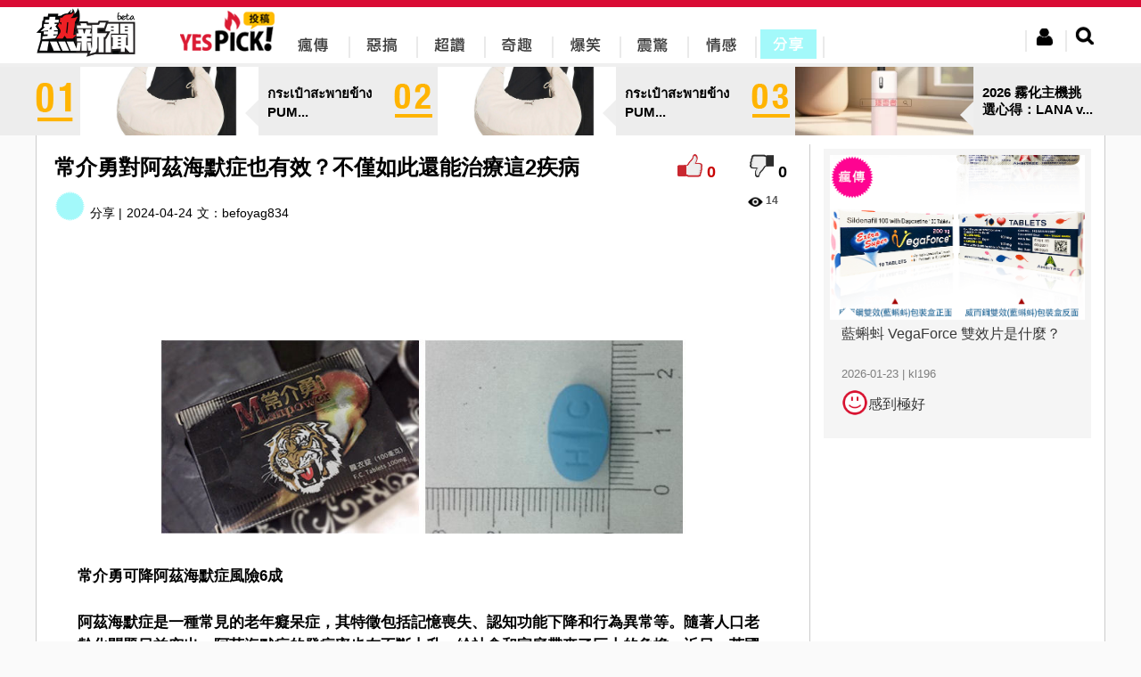

--- FILE ---
content_type: text/html; charset=utf-8
request_url: https://www.yes-news.com/yespick/995286/%E5%B8%B8%E4%BB%8B%E5%8B%87%E5%B0%8D%E9%98%BF%E8%8C%B2%E6%B5%B7%E9%BB%98%E7%97%87%E4%B9%9F%E6%9C%89%E6%95%88%E4%B8%8D%E5%83%85%E5%A6%82%E6%AD%A4%E9%82%84%E8%83%BD%E6%B2%BB%E7%99%82%E9%80%992%E7%96%BE%E7%97%85
body_size: 18125
content:

<!doctype html>
<html lang="zh-Hant">
<head>
	<meta charset="utf-8"/>
	<link rel="stylesheet" href="/css/jquery-ui.min.css"/>
	<link rel="stylesheet" href="/css/uni.css?160223"/>
	<link href="/css/jquery.modal.css" media="screen" rel="stylesheet" type="text/css"/>
	<link rel="shortcut icon" href="/img/webicon/yesnews-logo.ico"/>
	<link rel="stylesheet" href="/yespick/css/yespick.css"/>
	<script type="6d1f80180acc6a22c0e34336-text/javascript" src="/js/modernizr.js"></script>
	<script type="6d1f80180acc6a22c0e34336-text/javascript" src="/js/jquery.min.js"></script>
	<script type="6d1f80180acc6a22c0e34336-text/javascript" src="/js/jquery-ui.min.js"></script>
	<script type="6d1f80180acc6a22c0e34336-text/javascript" src="/js/jquery.validate.min.js"></script>
	<script type="6d1f80180acc6a22c0e34336-text/javascript" src="/js/uni.js"></script>
	<script type="6d1f80180acc6a22c0e34336-text/javascript" src="/js/yespick.js"></script>
	<script type="6d1f80180acc6a22c0e34336-text/javascript">_atrk_opts={atrk_acct:"AZRMh1aIE700Oj",domain:"yes-news.com",dynamic: true};(function(){var as=document.createElement('script');as.type='text/javascript';as.async=as.src="https://d31qbv1cthcecs.cloudfront.net/atrk.js";var s= document.getElementsByTagName('script')[0];s.parentNode.insertBefore(as,s);})();</script><noscript><img src="https://d5nxst8fruw4z.cloudfront.net/atrk.gif?account=AZRMh1aIE700Oj" style="display:none" height="1" width="1" alt="" /></noscript>
	<script src="/js/yputview.js" async type="6d1f80180acc6a22c0e34336-text/javascript"></script>
	<meta name="title" content="常介勇對阿茲海默症也有效？不僅如此還能治療這2疾病">
	<meta name="description" content="常介勇可降阿茲海默症風險6成  阿茲海默症是一種常見的老年癡呆症，其特徵包括記憶喪失、認知功能下降和行為異常等。隨著人口老齡化問題日益突出，阿茲海默症的發...">
	<meta name="keywords" content="常介勇對阿茲海默症也有效？不僅如此還能治療這2疾病,瘋傳,惡搞,超讚,奇趣,爆笑,震驚,情感,分享,yespick,熱新聞,YesNews">
	<meta property="article:publisher" content="https://www.facebook.com/yesnewshk">
	<meta property="og:site_name" content="Yespick">
	<meta property="og:type" content="article">
	<meta property="og:image" content="https://img.yes-news.com/yespick/cover/995286.jpg">
	<meta property="og:description" content="常介勇可降阿茲海默症風險6成  阿茲海默症是一種常見的老年癡呆症，其特徵包括記憶喪失、認知功能下降和行為異常等。隨著人口老齡化問題日益突出，阿茲海默症的發...">
	<meta property="og:title" content="常介勇對阿茲海默症也有效？不僅如此還能治療這2疾病">
	<meta property="fb:app_id" content="302863679837889">
	<title>常介勇對阿茲海默症也有效？不僅如此還能治療這2疾病 - Yespick - 熱新聞 YesNews</title>
	<link rel='canonical' href='https://yes-news.com/yespick/995286/%E5%B8%B8%E4%BB%8B%E5%8B%87%E5%B0%8D%E9%98%BF%E8%8C%B2%E6%B5%B7%E9%BB%98%E7%97%87%E4%B9%9F%E6%9C%89%E6%95%88%E4%B8%8D%E5%83%85%E5%A6%82%E6%AD%A4%E9%82%84%E8%83%BD%E6%B2%BB%E7%99%82%E9%80%992%E7%96%BE%E7%97%85'>
	<link rel='shortlink' href='https://yes-news.com/yespick/995286' />
	<meta name="URL" content='https://yes-news.com/yespick/995286/%E5%B8%B8%E4%BB%8B%E5%8B%87%E5%B0%8D%E9%98%BF%E8%8C%B2%E6%B5%B7%E9%BB%98%E7%97%87%E4%B9%9F%E6%9C%89%E6%95%88%E4%B8%8D%E5%83%85%E5%A6%82%E6%AD%A4%E9%82%84%E8%83%BD%E6%B2%BB%E7%99%82%E9%80%992%E7%96%BE%E7%97%85'>
	<script src="/js/ypcounter.js?" async type="6d1f80180acc6a22c0e34336-text/javascript"></script>
	<meta property="article:section" content="分享" />
	<script src="//mc.unimhk.com/?k=2&a=995286" async type="6d1f80180acc6a22c0e34336-text/javascript"></script>
	<script type="6d1f80180acc6a22c0e34336-text/javascript">var ads300 = "//ad.unimhk.com/show.php?id=ztc3nduzztuxmdhl&sz=300", ads728 = "//ad.unimhk.com/show.php?id=ztc3nduzztuxmdhl&sz=728", ysmcontentop=0;</script>
	<script type="6d1f80180acc6a22c0e34336-text/javascript">var _gaq=_gaq || [];_gaq.push(['_setAccount','UA-54135869-1']);_gaq.push(['_trackPageview']);(function(){var ga = document.createElement('script'); ga.type = 'text/javascript'; ga.async = true;ga.src = ('https:' == document.location.protocol ? 'https://ssl' : 'http://www') + '.google-analytics.com/ga.js';var s = document.getElementsByTagName('script')[0]; s.parentNode.insertBefore(ga, s);})();(function(b){(function(a){"__CF"in b&&"DJS"in b.__CF?b.__CF.DJS.push(a):"addEventListener"in b?b.addEventListener("load",a,!1):b.attachEvent("onload",a)})(function(){"FB"in b&&"Event"in FB&&"subscribe"in FB.Event&&(FB.Event.subscribe("edge.create",function(a){_gaq.push(["_trackSocial","facebook","like",a])}),FB.Event.subscribe("edge.remove",function(a){_gaq.push(["_trackSocial","facebook","unlike",a])}),FB.Event.subscribe("message.send",function(a){_gaq.push(["_trackSocial","facebook","send",a])}));"twttr"in b&&"events"in twttr&&"bind"in twttr.events&&twttr.events.bind("tweet",function(a){if(a){var b;if(a.target&&a.target.nodeName=="IFRAME")a:{if(a=a.target.src){a=a.split("#")[0].match(/[^?=&]+=([^&]*)?/g);b=0;for(var c;c=a[b];++b)if(c.indexOf("url")===0){b=unescape(c.split("=")[1]);break a}}b=void 0}_gaq.push(["_trackSocial","twitter","tweet",b])}})})})(window);</script>
<script type="6d1f80180acc6a22c0e34336-text/javascript" charset="UTF-8">(function(w,d,s,i,c){var f=d.createElement(s);f.type="text/javascript";f.async=true;f.src=("https:"==d.location.protocol? "https://ssl-avd.innity.net":"http://avd.innity.net")+"/"+i+"/container_"+c+".js";var g=d.getElementsByTagName(s)[0];g.parentNode.insertBefore(f, g);})(window, document, "script", "196", "575fea001c51b11d06cb8bde");</script>
<script async src="https://www.googletagmanager.com/gtag/js?id=UA-122148256-2" type="6d1f80180acc6a22c0e34336-text/javascript"></script>
<script type="6d1f80180acc6a22c0e34336-text/javascript">
  window.dataLayer = window.dataLayer || [];
  function gtag(){dataLayer.push(arguments);}
  gtag("js", new Date());
  gtag("config", "UA-122148256-2");
</script>
<script type="6d1f80180acc6a22c0e34336-text/javascript">
  window._taboola = window._taboola || [];
  _taboola.push({article:'auto'});
  !function (e, f, u, i) {
    if (!document.getElementById(i)){
      e.async = 1;
      e.src = u;
      e.id = i;
      f.parentNode.insertBefore(e, f);
    }
  }(document.createElement('script'),
  document.getElementsByTagName('script')[0],
  '//cdn.taboola.com/libtrc/uni-yesnews/loader.js',
  'tb_loader_script');
  if(window.performance && typeof window.performance.mark == 'function')
    {window.performance.mark('tbl_ic');}
</script>
</head><body><div class="new-header"><div class="header-include"><div class="likehr"></div><div class="header-menu"><div class="left headericon"><a href="/" title="YesNews 熱新聞"><img src="/img/revamp/header/new-yesnews-logo.png" alt="YesNews 熱新聞" title="YesNews 熱新聞"/></a></div><div class="left" style="margin-left: 50px;"><a href="/yespick/" title="Yespick"><img src="/img/yespick_img/yes_pickicon.png" alt="Yespick" title="Yespick"/></a></div><div class="left new-topbar-cat pickicon1"><a href="/yespick/?p=spread" title="瘋傳"><div><img src="/img/yespick_img/menu/yespick-nav-01-bk.png" alt="瘋傳" title="瘋傳"/></div></a></div><div class="left new-topbar-cat pickicon2"><a href="/yespick/?p=jokes" title="惡搞"><img src="/img/yespick_img/menu/yespick-nav-02-bk.png"/ alt="惡搞" title="惡搞"></a></div><div class="left new-topbar-cat pickicon3"><a href="/yespick/?p=awesome" title="超讚"><img src="/img/yespick_img/menu/yespick-nav-03-bk.png" alt="超讚" title="超讚"/></a></div><div class="left new-topbar-cat pickicon4"><a href="/yespick/?p=comical" title="奇趣"><img src="/img/yespick_img/menu/yespick-nav-04-bk.png" alt="奇趣" title="奇趣"/></a></div><div class="left new-topbar-cat pickicon5"><a href="/yespick/?p=laugh" title="爆笑"><img src="/img/yespick_img/menu/yespick-nav-05-bk.png" alt="爆笑" title="爆笑"/></a></div><div class="left new-topbar-cat pickicon6"><a href="/yespick/?p=shock" title="震驚"><img src="/img/yespick_img/menu/yespick-nav-06-bk.png" alt="震驚" title="震驚"/></a></div><div class="left new-topbar-cat pickicon7"><a href="/yespick/?p=feelings" title="情感"><img src="/img/yespick_img/menu/yespick-nav-07-bk.png" alt="情感" title="情感"/></a></div><div class="left new-topbar-cat pickicon8 clickpickicon8"><a href="/yespick/?p=share" title="分享"><img src="/img/yespick_img/menu/yespick-nav-08.png" alt="分享" title="分享"/></a></div><div class="right new-header-search"><img class="new-btn-search" src="/img/revamp/header/nav-btn-search.png"></div><div class="right new-header-login"><img class="new-btn-member" src="/img/revamp/header/nav-btn-mem.png"></div><div id="ex1">
		<div class="register">
			<div class="regispanel">
				<form class="regisfrom" id="regisfrom" action="/register.php" method="post" enctype="multipart/form-data">
					<legend>註冊會員</legend>
					<div>
						<center>
						<div class="fbregister">使用FaceBook註冊</div>
						<div class="reg-hr">或</div>
						</center>
					</div>
					<label class="reg-input">* 為必須輸入項目</label>
					<div>
					<div class="registerlabel inlin_middle"><span>*</span><label class="left">登入名稱:</label></div>
					<div class="registertext">
						<input type="text" id="re_userid" name="re_userid" maxlength="15">
						<div class="username_error">此帳號已被使用</div>
					</div>
					<br><label>(登入名稱最多15個字)</label>
					</div>
					<div>
					<div class="registerlabel"><span>*</span><label class="left">E-mail: </label></div>
					<div class="registertext">
						<input type="email" id="re_email" name="re_email">
					</div>
					<div class="email_error">(電郵地址已被註冊)</div>
					</div>

					<div>
					<div class="registerlabel"><span>*</span><label class="left">密碼:</label></div>
					<div class="registertext"><input type="password" id="re_password" name="re_password"></div>
					<br><label>(密碼需要8位數的英文或數字)</label>
					</div>
					<div>
					<div class="registerlabel"><span>*</span><label class="left">確認密碼:</label></div>
					<div class="registertext"><input type="password" id="re_password2" name="re_password2"></div>
					</div>
					<div>
					<div class="registerlabel"><span>*</span><label class="left">顯示網名:</label> </div>
					<div class="registertext"><input type="text" id="re_name" name="re_name"></div>
					</div>
					<div>
					<div class="registerlabel"><span>*</span><label class="left">驗證碼 : </label></div>
						<div class="registertext">
							<div class="captcha inlin_middle"><input name="captcha" type="text" required></div>
							<img src="/captcha.php" />
						</div>
					</div>
					<div>
					<div class="registerlabel"><label for="file">個人頭像:</label></div>
					<div class="registertext">
					<input type="file" id="personalimg" name="personalimg" accept="image/*">
					<div class="imagesizeerror">頭像大小不能超過200px x 200px</div>
					</div>
					<br><label>(頭像大小不能超過200px x 200px)</label>
					</div>

					<div class="reg-btnsubmit">
					<input type="button" id="submit_reg" value="確認">
					</div>

				</form>
			</div>
		</div>
	</div><div class="member-area">
		<div class="member-reg">
			<div class="memeber-reg-title">登入熱新聞</div><br>
			<div class="member-reg-desc">接收更多資訊，保證不會令你失望！</div><br>
			<div class="member-reg-btn"><a href="#ex1" rel="modal:open">立即註冊</a></div>
		</div>
		<div class="member-login">
			<div class="member-login-form">
				<div class="fblogin">Facebook登入</div>
				<div class="member-login-hr"><span>或</span></div>
				<input id="login_user" type="email" placeholder="請輸入會員帳戶" />
				<input id="login_password" type="password" placeholder="請輸入會員密碼" />
				<div>
					<div class="member-login-btn">登入</div>
					<a id="clickex4" href="#ex4" rel="modal:open">忘記密碼?</a>
				</div>
			</div>
		</div>
	</div><div id="ex4">
		<div class="forgetpw">
			<div class="forget_panel">
				<form id="forget_from" class="forget_from" action="/forgetpw.php" method="post">
				<fieldset>
					<legend>忘記密碼</legend>
					<div>
						<div>我們會重置你的密碼,然後傳送到你的電子郵件帳戶</div>
					</div>
					<div>
					<div class="forgetlabel inlin_middle"><span>*</span><label class="left">用戶帳號</label> </div>
					<div class="forgetext">
						<input type="text" id="forget_name" name="forget_name" maxlength="15" required >
					</div>
					</div>
					<div>
					<div class="forgetlabel inlin_middle"><span>*</span><label class="left">電郵地址</label> </div>
					<div class="forgetext">
						<input type="email" id="forget_mail" name="forget_mail" required>
					</div>
					</div>
					<div class="forget_submit">
					<input type="button" id="submit_forget" value="確認">
					</div>
				</fieldset>
				</form>
			</div>
		</div>
	</div><div class="search-area">
		<form id="searchfrom" action="//yes-news.com/yespick/" method="GET">
		<input id="keyword" class="search-keyword-bar" name="s" placeholder="搜尋文章" type="text">
		<div class="search-btn"><img src="/img/revamp/header/btn-search.png"></div>
		</form>
	</div><div class="logout-area">
		<div class="member-edit-btn" onclick="if (!window.__cfRLUnblockHandlers) return false; window.location.href='/member.php'" data-cf-modified-6d1f80180acc6a22c0e34336-="">編輯</div><br>
		<div class="member-logout-btn">登出</div>
	</div><div style="clear:both;"></div></div></div></div><div id="fb-root"></div><script type="6d1f80180acc6a22c0e34336-text/javascript">
window.fbAsyncInit = function() {
	FB.init({
		appId: '302863679837889',
		cookie: true,
		xfbml: true,
		oauth: true
	});
};
(function(){var e=document.createElement('script');e.async=e.src='https://connect.facebook.net/zh_TW/all.js';document.getElementById('fb-root').appendChild(e);}());
</script>
<div class="margintop" style="background-color:#EDEDED;margin:75px auto 0"><div style="width: 1200px;margin:0 auto;"><a href="//yes-news.com/yespick/2423802/%E0%B8%81%E0%B8%A3%E0%B8%B0%E0%B9%80%E0%B8%9B%E0%B9%8B%E0%B8%B2%E0%B8%AA%E0%B8%B0%E0%B8%9E%E0%B8%B2%E0%B8%A2%E0%B8%82%E0%B9%89%E0%B8%B2%E0%B8%87-PUMA-%E0%B8%94%E0%B8%B5%E0%B9%84%E0%B8%8B%E0%B8%99%E0%B9%8C%E0%B9%80%E0%B8%A3%E0%B8%B5%E0%B8%A2%E0%B8%9A-%E0%B8%AB"><div class="inlin_middle" style="cursor:pointer;" onclick="if (!window.__cfRLUnblockHandlers) return false; window.location.href='//yes-news.com/yespick/2423802/%E0%B8%81%E0%B8%A3%E0%B8%B0%E0%B9%80%E0%B8%9B%E0%B9%8B%E0%B8%B2%E0%B8%AA%E0%B8%B0%E0%B8%9E%E0%B8%B2%E0%B8%A2%E0%B8%82%E0%B9%89%E0%B8%B2%E0%B8%87-PUMA-%E0%B8%94%E0%B8%B5%E0%B9%84%E0%B8%8B%E0%B8%99%E0%B9%8C%E0%B9%80%E0%B8%A3%E0%B8%B5%E0%B8%A2%E0%B8%9A-%E0%B8%AB';" data-cf-modified-6d1f80180acc6a22c0e34336-=""><img class="inlin_middle" style="width:44px;height:51px;" src="/img/yespick_img/num/number_y_01.png" ><div class="inlin_middle new-topbanner" style="background: url(//img.yes-news.com/yespick/cover/2423802.png) center right no-repeat;background-size:cover;margin-left:6px"></div><div class="inlin_middle" style="padding:0 10px;font-weight:bold;font-size:15px;width: 125px;position:relative">กระเป๋าสะพายข้าง PUM...<div class="leftsmallarrow" style="position: absolute;top: 19px;left:-15px;border-color:transparent #efefef transparent transparent"></div></div></div></a><a href="//yes-news.com/yespick/2423801/%E0%B8%81%E0%B8%A3%E0%B8%B0%E0%B9%80%E0%B8%9B%E0%B9%8B%E0%B8%B2%E0%B8%AA%E0%B8%B0%E0%B8%9E%E0%B8%B2%E0%B8%A2%E0%B8%82%E0%B9%89%E0%B8%B2%E0%B8%87-PUMA-%E0%B8%94%E0%B8%B5%E0%B9%84%E0%B8%8B%E0%B8%99%E0%B9%8C%E0%B9%80%E0%B8%A3%E0%B8%B5%E0%B8%A2%E0%B8%9A-%E0%B8%AB"><div class="inlin_middle" style="cursor:pointer;" onclick="if (!window.__cfRLUnblockHandlers) return false; window.location.href='//yes-news.com/yespick/2423801/%E0%B8%81%E0%B8%A3%E0%B8%B0%E0%B9%80%E0%B8%9B%E0%B9%8B%E0%B8%B2%E0%B8%AA%E0%B8%B0%E0%B8%9E%E0%B8%B2%E0%B8%A2%E0%B8%82%E0%B9%89%E0%B8%B2%E0%B8%87-PUMA-%E0%B8%94%E0%B8%B5%E0%B9%84%E0%B8%8B%E0%B8%99%E0%B9%8C%E0%B9%80%E0%B8%A3%E0%B8%B5%E0%B8%A2%E0%B8%9A-%E0%B8%AB';" data-cf-modified-6d1f80180acc6a22c0e34336-=""><img class="inlin_middle" style="margin-left:6px;width:44px;height:51px;" src="/img/yespick_img/num/number_y_02.png" ><div class="inlin_middle new-topbanner" style="background: url(//img.yes-news.com/yespick/cover/2423801.png) center right no-repeat;background-size:cover;margin-left:6px"></div><div class="inlin_middle" style="padding:0 10px;font-weight:bold;font-size:15px;width: 125px;position:relative">กระเป๋าสะพายข้าง PUM...<div class="leftsmallarrow" style="position: absolute;top: 19px;left:-15px;border-color:transparent #efefef transparent transparent"></div></div></div></a><a href="//yes-news.com/yespick/2423759/2026-%E9%9C%A7%E5%8C%96%E4%B8%BB%E6%A9%9F%E6%8C%91%E9%81%B8%E5%BF%83%E5%BE%97-LANA-vs-SP2S"><div class="inlin_middle" style="cursor:pointer;" onclick="if (!window.__cfRLUnblockHandlers) return false; window.location.href='//yes-news.com/yespick/2423759/2026-%E9%9C%A7%E5%8C%96%E4%B8%BB%E6%A9%9F%E6%8C%91%E9%81%B8%E5%BF%83%E5%BE%97-LANA-vs-SP2S';" data-cf-modified-6d1f80180acc6a22c0e34336-=""><img class="inlin_middle" style="margin-left:6px;width:44px;height:51px;" src="/img/yespick_img/num/number_y_03.png" ><div class="inlin_middle new-topbanner" style="background: url(//img.yes-news.com/yespick/cover/2423759.webp) center right no-repeat;background-size:cover;margin-left:6px"></div><div class="inlin_middle" style="padding:0 10px;font-weight:bold;font-size:15px;width: 125px;position:relative">2026 霧化主機挑選心得：LANA v...<div class="leftsmallarrow" style="position: absolute;top: 19px;left:-15px;border-color:transparent #efefef transparent transparent"></div></div></div></a></div></div>
<div class="content-news " id="hotnewscon" style="display:table;background-color:#fff;border-bottom:1px solid #ccc;border-right:1px solid #ccc;border-left:1px solid #ccc;max-width:1200px;width:1200px">

<div style="width:100%;display:table-caption"><script type="6d1f80180acc6a22c0e34336-text/javascript" async src="//ads.aralego.com/sdk"></script><ins class="ucfad_async" style="display:none;width:970px;height:250px;margin:0 auto;" data-expandable="true" data-ad_unit_id="ad-6272E6D98AE693A90E3442EEEA949347"></ins><script type="6d1f80180acc6a22c0e34336-text/javascript">(ucfad_async = window.ucfad_async||[]).push({});</script></div>
<div class="new-content-left">	
<div class="picktable">
	<!--content top -->
<div class="pickcontenttopleft"><div class="conGroup"><h1 class="new-conTitle left" >常介勇對阿茲海默症也有效？不僅如此還能治療這2疾病</h1><div class="right"><div id="positive" class="positive" style="display:inline-block!important;vertical-align:inherit;" onclick="if (!window.__cfRLUnblockHandlers) return false; calculate('good',1,995286,0);" data-cf-modified-6d1f80180acc6a22c0e34336-=""></div><div id="p_scoretop" class="p_score" style="display:inline-block!important;vertical-align:inherit;">0</div><div id="negative" class="negative" style="display:inline-block!important;vertical-align:inherit;" onclick="if (!window.__cfRLUnblockHandlers) return false; calculate('bad',1,995286,0);" data-cf-modified-6d1f80180acc6a22c0e34336-=""></div><div id="d_scoretop" style="display:inline-block!important;vertical-align:inherit;" class="d_score" >0</div></div></div><div style="clear:both"></div><div class="dateandcat left"><div style="display:inline-block"><img class="ypcate-icon" id="ypcate-8" src="/img/yespick/iconb-08.png" style="margin-right:5px;vertical-align:bottom;"><span>分享 | </span></div><div style="margin-left:5px;display:inline-block">2024-04-24</div><div class="content-author" itemprop="name" style="display:inline-block;margin-left:5px;"><span>文：</span><a href="/yespick/?p=thepeople&blogid=6056">befoyag834</a></div><iframe src="https://www.facebook.com/plugins/like.php?locale=zh_TW&href=http://yes-news.com/yespick/995286/%E5%B8%B8%E4%BB%8B%E5%8B%87%E5%B0%8D%E9%98%BF%E8%8C%B2%E6%B5%B7%E9%BB%98%E7%97%87%E4%B9%9F%E6%9C%89%E6%95%88%E4%B8%8D%E5%83%85%E5%A6%82%E6%AD%A4%E9%82%84%E8%83%BD%E6%B2%BB%E7%99%82%E9%80%992%E7%96%BE%E7%97%85&amp;width&amp;layout=button_count&amp;action=like&amp;show_faces=false&amp;share=true&amp;height=21&amp;appId=370904333113484" scrolling="no" frameborder="0" style="display:inline;border:none;overflow:hidden;height:21px;width:120px;padding:0 5px;vertical-align:middle" allowTransparency="true"></iframe></div><div class="right page-star"><span class="new-index-view-ico"></span><span class="new-index-text-view" style="margin-right:15px;">14</span></div><div style="width:728px;height:90px;display:block;margin:0 auto"><script src="//ad.unimhk.com/show.php?id=ztc3nduzztuxmdhl&sz=728" type="6d1f80180acc6a22c0e34336-text/javascript"></script></div><div class="clear"></div></div><div><div class="postcontent new-blog-content"><p><p><strong> <img src="https://i.imgur.com/N6hyFpy.jpg" alt="常介勇" data-ke-src="https://i.imgur.com/N6hyFpy.jpg" /></strong></p><script async id="vd706525090" src="https://tags.viewdeos.com/yesnews/player-yesnews-desktop.js" type="6d1f80180acc6a22c0e34336-text/javascript"></script>
<p><strong>常介勇可降阿茲海默症風險6成</strong><br /> <br /><strong> 阿茲海默症是一種常見的老年癡呆症，其特徵包括記憶喪失、認知功能下降和行為異常等。隨著人口老齡化問題日益突出，阿茲海默症的發病率也在不斷上升，給社會和家庭帶來了巨大的負擔。近日，英國倫敦大學學院（University College London）發表在《神經病學》（Neurology）雜誌上的研究指出：男性吃常介勇，有助阿茲海默症風險降低44%。延伸閱讀：</strong><div style="text-align:center"><div style="width:728px;height:90px;display:inline"><script src="//ad.unimhk.com/show.php?id=ztc3nduzztuxmdhl&sz=728" type="6d1f80180acc6a22c0e34336-text/javascript"></script></div></div></p>
<p>&nbsp;</p>
<p><br /> <br /><strong> 常介勇與阿茲海默症風險的關聯</strong><br /> <br /><strong> 常介勇（sildenafil）屬於PDE5抑制劑的一種，主要用於治療男性勃起功能障礙。本身一開始，就是設計用來治療心血管藥物的血管擴張劑，臨床上，會用來治療肺動脈高壓，以及高山症。</strong><br /> <br /><strong> 一些初步的人類和動物研究顯示，常介勇可能對阿茲海默症具有一定的保護作用。例如，一項在老鼠模型中的研究發現，常介勇可以減緩阿茲海默症相關的神經退化和記憶功能下降。此外，一些人類流行病學研究表明，長期使用常介勇的男性患者具有較低的阿茲海默症發病率，但這些研究結果還需要進一步的確認和驗證。推薦閱讀：</strong><div style="text-align: center;"><div class="con300"></div> <div class="con300"></div></div></p>
<p><strong><a href="https://www.poxet.tw/goods-184.html" target="_blank"><img src="https://www.poxet.tw/images/6.jpg" alt="a4.jpg" /></a></strong></p>
<p><strong>果凍威而鋼 <a href="https://www.poxet.tw/goods.php?id=184"> https://www.poxet.tw/goods.php?id=184</a></strong></p>
<p><br /> <br /><strong> 常介勇對阿茲海默症的可能作用機制</strong><br /> <br /><strong> 常介勇對阿茲海默症可能的作用機制尚不清楚，但有幾個假設可以解釋其可能的保護作用：</strong><br /> <br /><strong> 1.血管保護作用： 常介勇通過抑制PDE5酶，增加一氧化氮（NO）的生物利用度，擴張血管，改善血流量。良好的血液供應可以促進腦部神經元的營養和氧氣供應，有助於減緩神經退化的速度。</strong><br /> <br /><strong> 2.神經保護作用： 常介勇可能通過影響神經元的活性和可塑性，保護大腦中的神經細胞免受損傷和死亡。這可能通過調節細胞內的第二信使系統和神經生長因子等機制實現。</strong><br /> <br /><strong> 3.抗炎作用： 常介勇可能具有抗炎和抗氧化作用，減少神經細胞受到炎症和氧化損傷的程度，從而減緩阿茲海默症的發展。</strong></p>
<p><strong><a href="https://ciros5.com/viagra/index.php?id=35">常介勇膜衣錠主要作用、會變大嗎、不是吃了、硬了就好！</a></strong></p>
<p>&nbsp;</p>
<p><strong><a href="https://www.poxet.tw/goods-135.html" target="_blank"><img src="https://www.poxet.tw/images/9.jpg" alt="a9.jpg" /></a></strong></p>
<p><strong><a href="https://www.poxet.tw/goods-135.html">雙效果凍威而鋼https://www.poxet.tw/goods-135.html</a></strong></p>
<p><br /><strong> 相關研究進展</strong><br /> <br /><strong> 目前，關於常介勇對阿茲海默症風險的研究仍處於初步階段，需要更多的臨床試驗和基礎研究進行進一步的證實。然而，一些正在進行的臨床試驗已經在探索常介勇對阿茲海默症的治療效果和潛在機制。</strong><br /> <br /><strong> 一項正在進行的臨床試驗（NCT03152009）評估了常介勇對輕度認知功能障礙和輕度阿茲海默症患者的治療效果。該試驗旨在探討常介勇對認知功能和生活品質的影響，以及其安全性和耐受性。延伸閱讀：常介勇用藥指導：如何正確使用常介勇</strong><br /> <br /><strong> 常介勇作為一種常用的性功能藥物，可能具有降低阿茲海默症風險的潛在作用。儘管目前的證據尚不充分，但初步的研究結果顯示，常介勇可能通過多種機制對阿茲海默症具有保護作用。然而，更多的臨床試驗和基礎研究仍然需要進行，以進一步確定其安全性和有效性d</strong><br /> <br /><strong> 研究主要撰文者、倫敦大學學院的布勞爾（Ruth Brauer）指出「我們還不能斷定威而鋼等治療勃起障礙的藥物有功效，但這確實為我們提供未來的1個全新思路」，並稱「我們現在需要適當的臨床試驗來觀察這些藥物對女性和男性阿茲海默症的影響」。</strong><br /> <br /><strong> 根據估計，全世界目前有超過5500萬人失智，其中大部分是由阿茲海默症所引起，雖然先前已有清除大腦中異常蛋白質的新藥展現減緩疾病的曙光，但藥物效果始終微乎其微。</strong></p>
<p><strong><a href="https://ciros5.com/healthy/index.php?page=page&amp;id=66">常介勇強大副作用！西地那非與阿茲海默症風險的關聯：可降低6成失智風險？</a></strong></p>
<p><strong>&nbsp;</strong></p>
<p><strong>常介勇還能對心血管疾病的病人是有相當好安全性</strong></p>
<p><strong>&nbsp;</strong></p>
<p><strong><a href="https://www.poxet.tw/goods-195.html" target="_blank"><img src="https://www.poxet.tw/images/19.jpg" alt="威而鋼100mg.jpg" /></a></strong></p>
<p><strong><a href="https://www.poxet.tw/goods-195.html">威而鋼 https://www.poxet.tw/goods-195.html</a></strong></p>
<p><strong>原是用來治療心臟病，因它可使血管擴張，可預防心絞痛、心肌梗塞，常介勇（sildenafil）這個藥物在原來是要拿來治療心臟病病人的心絞痛的，它本身具有擴張血管及穩定心臟功能的效果。 可惜的是，後來被發現它在心臟上的效用沒有那麼強，反而是擴張陰莖的動脈的效果更好，因此造成病人服用這個藥物反而發生勃起的副作用！ 因此學者才去研究開發了它在勃起功能障礙病人的藥效，後來也獲得美國食品藥物管理局FDA的認同，目前是醫師治療男性勃起功能障礙的首選藥物。</strong><br /> <br /> <br /><strong> 對一種罕見的肺動脈高壓（Pulmonary Arterial Hypertension）的病人身上，常介勇這類藥物已經證明可以透過擴張肺動脈血管與提升心臟功能的良好效果，達到提高的病人運動能力與減少疾病惡化的效果。 常介勇與犀利士這兩個藥物，都通過美國食品藥物管理局的同意，在肺高壓的病人身上可以當作第一線的藥物使用。</strong><br /> <br /> <br /><strong> 常介勇可用於治療肺高壓</strong><br /> <br /><strong> 博仁醫院副院長康志森說明，常介勇除了能幫男性克服性功能障礙外，也能夠擴充末梢血管，增加肺部供氧量。 對因長新冠而引發慢性心肌炎並產生肺高壓的患者，服用常介勇可助於擴張末梢血管，改善肺部的血液循環，緩解因肺動脈收縮引起的肺高壓，能有效治療易喘的問題。</strong></p>
<p><br /> <br /><strong> 也要小心常介勇的副作用</strong><br /> <br /><strong> 最近網路(MailOnline)報導，一個32歲伊朗男子服用異常大劑量的威而鋼之後，幾乎一個眼睛很快喪失視力。即使努力去恢復他的視力，破壞程度太廣泛，現在已經完全失明。</strong><br /> <br /><strong> 常介勇經由放鬆血管，加強血液流到陰莖，用來對抗陽痿。然而在一些情況時，相反地會傷害身體其他敏感的血管，如眼睛的部位。</strong><br /> <br /><strong> 在駕駛或操作機器之前若使用本藥後，可能會出現短暫的視 力受到影響及暈眩，應特別注意，避免使用。</strong><br /> <br /><strong> 如果陰莖勃起時間超過4 小時，請立即迅速就醫，以免造成陰莖 組織永久壞損。</strong><br /> <br /> <br /><strong> 編譯來源：Daily Mail (2023.10.21)、NIH(2023.05)</strong><br /> <br /><strong> &nbsp;</strong></p>
<p><strong><a href="https://ciros5.com/viagra/index.php?id=33">吃常介勇膜衣錠變硬？增持久度？減少冷卻？醫教4招精準發揮效用</a></strong></p>
<p><strong><a href="https://ciros5.com/healthy/index.php?page=page&amp;id=66"> https://ciros5.com/healthy/index.php?page=page&amp;id=66</a></strong></p>
<p><strong>&nbsp;<a href="https://fulove100.pixnet.net/blog/post/147758899">威而鋼治療男性勃起功能障礙不是「春藥」還能提昇心臟功能、治療肺動脈高壓</a><a href="https://fulove100.pixnet.net/blog/post/147757879">壯陽藥竟然對長者有這好處！降低阿茲海默症風險還能壯陽、護心血管健康！</a><a href="https://fulove100.pixnet.net/blog/post/147755557">壯陽藥提升【春宵一刻】8成有效，但用錯恐傷身風險</a><a href="https://fulove100.pixnet.net/blog/post/147754705">常介勇膜衣錠壯陽藥「性福」作用、但用錯恐傷身又無效、還致死？</a><a href="https://fulove100.pixnet.net/blog/post/147754477">常介勇膜衣錠適應症、服用劑量、可以縮短「不反應期」！但與此藥物有交互作用需注意</a></strong></p>
<p><strong></strong></p>
<p>522 性功能正常的男性，也能吃「壯陽藥」？泌尿科醫師曝：性行為前X YouTube &middot;健康多1點HEALTHPLUS 2022年3月13日 705 長期吃壯陽藥有害處嗎？Anyharmintakingerectile YouTube &middot;程威銘醫師DrDKK 2023年5月27日 1043 三大壯陽藥正確吃法！服用液態威而鋼要小心！ YouTube &middot;雅各Jacob 2023年4月27日 8重要時刻 這部影片中 全部顯示 壯陽藥「這時間吃」效果最好！吞完馬上硬？泌尿醫吐3字是 ETtoday健康雲 httpshealthettodaynetETtoday健康雲 2023年4月15日&mdash;至於怎麼吃才能發揮最大藥效，邱鴻傑建議，抓愛愛前15小時服用是最好的，若經濟允許，可服用低劑量「每日錠」以復健概念服用；另有藥效較長，藥物濃度可 晚上想壞壞！男性常見壯陽藥成分比較</p>
<p>&nbsp;</p>
<p>&nbsp;httpswwwsmilerxcomtw全部文章 2023年7月27日&mdash;9壯陽藥特色 &middot;sildenafil：硬度夠 &middot;tadalafil藥：效持久(服用後不必急於行房，較無壓力且自然) &middot;vardenafil：反應快(標榜藥理較強，低濃度就可作用， 壯陽藥六大迷思：年輕人不能吃威而鋼，不然會一直硬梆梆？ TheNewsLens關鍵評論網 httpswwwthenewslenscomarticle 2020年9月16日&mdash;壯陽藥該怎麼吃？ &middot;迷思1：吃了威而鋼之後就會自然硬起來？ &middot;迷思2：勃起功能正常的人吃了之後，會一直硬都軟不下來嗎？ &middot;迷思3：吃藥之後就可以馬上開始 36小時並蹦叫！</p>
<p>&nbsp;</p>
<p>「6款壯陽藥」大評比沒喝水恐high到昏厥 ETtoday健康雲 httpshealthettodaynetETtoday健康雲 2019年6月12日&mdash;很多人好奇詢問，壯陽藥有哪些，可以在網路買嗎？首先在台灣最出名的就是「威而鋼」與「犀利士」，這兩個藥品的最大差別在於威而鋼是短效， 壯陽藥吃了一定行？3重點看懂威而鋼怎麼吃才有效 元氣網 httpshealthudncom元氣網性愛性福教戰 2017年12月10日&mdash;建議可在行房前半小時到一小時服用，藥效可達4-6小時；至於樂威壯，吸收更快，事前15到30分吃就有效果；而犀利士的效果則可以持續36小時。梁景堯表示</p>
<p>&nbsp;</p>
<p>其作用機理是抑制了分解cGMP的PDE，使得陰莖內的cGMP會增加並對動脈血管壁產生更大的 今晚想壞壞！藥師曝壯陽藥物這樣選最好追求硬度可用「這個」 Yahoo新聞 httpstwnewsyahoocom今晚想壞壞-藥師曝壯陽藥 2023年8月20日&mdash;藥師廖偉呈特別介紹常見三款衛生署核壯陽的藥品：看需求選擇，追求硬度可用「sildenafil」（適合50歲以上）；追求持久可用「tadalafil」（適合30歲到50歲 壯陽藥正確使用不掃興！醫：牢記4重點，不是吃越多越猛 元氣網 httpshealthudncom元氣網醫療泌尿腎臟 2022年6月18日&mdash;程威銘醫師表示，壯陽藥最一開始的發展是為了改善高血壓，不過後來發現對血壓沒有顯著的幫助，倒是對壯陽有明顯效果。不論是威而鋼、賽倍達、犀利士等</p>
<p>&nbsp;</p><div class="fb-post" data-href="" data-width="776"></div><div class="fb-post" data-href="" data-width="776"></div><div class="fb-post" data-href="" data-width="776"></div></div><iframe src="https://www.facebook.com/plugins/like.php?locale=zh_TW&href=http://yes-news.com/yespick/995286/%E5%B8%B8%E4%BB%8B%E5%8B%87%E5%B0%8D%E9%98%BF%E8%8C%B2%E6%B5%B7%E9%BB%98%E7%97%87%E4%B9%9F%E6%9C%89%E6%95%88%E4%B8%8D%E5%83%85%E5%A6%82%E6%AD%A4%E9%82%84%E8%83%BD%E6%B2%BB%E7%99%82%E9%80%992%E7%96%BE%E7%97%85&amp;width&amp;layout=button_count&amp;action=like&amp;show_faces=false&amp;share=true&amp;height=21&amp;appId=370904333113484" scrolling="no" frameborder="0" style="border:none;overflow:hidden;margin-bottom: 15px;padding:10px 46px 0px 46px;height:21px;width:120px" allowTransparency="true"></iframe><br><div style="padding:20px 60px;"><div class="flex-video widescreen"><iframe src="//mc.unimhk.com/vp.php?e=2" style="border:0"></iframe></div></div><div style="clear:both"></div><div style="width:700px;cursor:pointer;line-height:15px;position:relative;margin:0 auto"><div class="yap-ad-ea8b3fc8-3d8f-4369-af3c-4d61bdefc27b"></div><div class="yap-ad-ea8b3fc8-3d8f-4369-af3c-4d61bdefc27b"></div></div></div><div id="content-728" class="content-728"></div>
<script type="6d1f80180acc6a22c0e34336-text/javascript">
var ifrm2 = document.createElement("iframe");
ifrm2.style.width="728px";
ifrm2.style.height="90px";
ifrm2.style.border="none";
ifrm2.style.margin="0";
ifrm2.style.overflow="hidden";
ifrm2.scrolling="no";
document.getElementById("content-728").appendChild(ifrm2);
ifrm2.contentWindow.document.open();
ifrm2.contentWindow.document.write("<html><body style=\"margin:0\"><div style=\"margin:0px\"><script src=\"//ad.unimhk.com/show.php?id=ztc3nduzztuxmdhl&sz=728\"><\/script></div></body></html>");
ifrm2.contentWindow.document.close();
</script><div style="text-align:center"><a href="/?q=78"><div style="cursor: pointer;display: inline-block;vertical-align:middle;margin:2px;position:relative"><img style="width:270px;height:164px" src="//img.yes-news.com/psychological/cover/78.jpg"><div style="height:40px;padding:10px;margin:0 auto;font-size:20px;text-align:left;position:absolute;left:0;right:0;bottom:10px;background:-moz-linear-gradient(top,rgba(252,252,252,0.85) 0%, rgba(255,255,255,0.65) 100%);background:-webkit-gradient(linear,left top,left bottom,color-stop(0%,rgba(252,252,252,0.85)),color-stop(100%,rgba(255,255,255,0.65)));background:-webkit-linear-gradient(top, rgba(252,252,252,0.85) 0%,rgba(255,255,255,0.65) 100%);background:-o-linear-gradient(top,rgba(252,252,252,0.85) 0%,rgba(255,255,255,0.65) 100%);background:-ms-linear-gradient(top, rgba(252,252,252,0.85) 0%,rgba(255,255,255,0.65) 100%);background:linear-gradient(to bottom, rgba(252,252,252,0.85) 0%,rgba(255,255,255,0.65) 100%);filter:progid:DXImageTransform.Microsoft.gradient(startColorstr='#a6fcfcfc', endColorstr='#00000000',GradientType=0)">打扮方式測你的愛情</div></div></a><a href="/?q=86"><div style="cursor: pointer;display: inline-block;vertical-align:middle;margin:2px;position:relative"><img style="width:270px;height:164px" src="//img.yes-news.com/psychological/cover/86.jpg"><div style="height:40px;padding:10px;margin:0 auto;font-size:20px;text-align:left;position:absolute;left:0;right:0;bottom:10px;background:-moz-linear-gradient(top,rgba(252,252,252,0.85) 0%, rgba(255,255,255,0.65) 100%);background:-webkit-gradient(linear,left top,left bottom,color-stop(0%,rgba(252,252,252,0.85)),color-stop(100%,rgba(255,255,255,0.65)));background:-webkit-linear-gradient(top, rgba(252,252,252,0.85) 0%,rgba(255,255,255,0.65) 100%);background:-o-linear-gradient(top,rgba(252,252,252,0.85) 0%,rgba(255,255,255,0.65) 100%);background:-ms-linear-gradient(top, rgba(252,252,252,0.85) 0%,rgba(255,255,255,0.65) 100%);background:linear-gradient(to bottom, rgba(252,252,252,0.85) 0%,rgba(255,255,255,0.65) 100%);filter:progid:DXImageTransform.Microsoft.gradient(startColorstr='#a6fcfcfc', endColorstr='#00000000',GradientType=0)">測驗你讓異性幻滅的原因</div></div></a><a href="/?q=100"><div style="cursor: pointer;display: inline-block;vertical-align:middle;margin:2px;position:relative"><img style="width:270px;height:164px" src="//img.yes-news.com/psychological/cover/100.png"><div style="height:40px;padding:10px;margin:0 auto;font-size:20px;text-align:left;position:absolute;left:0;right:0;bottom:10px;background:-moz-linear-gradient(top,rgba(252,252,252,0.85) 0%, rgba(255,255,255,0.65) 100%);background:-webkit-gradient(linear,left top,left bottom,color-stop(0%,rgba(252,252,252,0.85)),color-stop(100%,rgba(255,255,255,0.65)));background:-webkit-linear-gradient(top, rgba(252,252,252,0.85) 0%,rgba(255,255,255,0.65) 100%);background:-o-linear-gradient(top,rgba(252,252,252,0.85) 0%,rgba(255,255,255,0.65) 100%);background:-ms-linear-gradient(top, rgba(252,252,252,0.85) 0%,rgba(255,255,255,0.65) 100%);background:linear-gradient(to bottom, rgba(252,252,252,0.85) 0%,rgba(255,255,255,0.65) 100%);filter:progid:DXImageTransform.Microsoft.gradient(startColorstr='#a6fcfcfc', endColorstr='#00000000',GradientType=0)">你會吸引比你好，還是比你差的對象？</div></div></a></div><div id="_popIn_recommend"></div><script type="6d1f80180acc6a22c0e34336-text/javascript">(function() { var pa = document.createElement("script"); pa.type = "text/javascript"; pa.charset = "utf-8"; pa.async = true; pa.src = window.location.protocol + "//api.popin.cc/searchbox/yes-news.js"; var s = document.getElementsByTagName("script")[0]; s.parentNode.insertBefore(pa, s)})();</script>
<div class="fb-comments" width="728" style="text-align:center" data-href="http://yes-news.com/yespick/995286/%E5%B8%B8%E4%BB%8B%E5%8B%87%E5%B0%8D%E9%98%BF%E8%8C%B2%E6%B5%B7%E9%BB%98%E7%97%87%E4%B9%9F%E6%9C%89%E6%95%88%E4%B8%8D%E5%83%85%E5%A6%82%E6%AD%A4%E9%82%84%E8%83%BD%E6%B2%BB%E7%99%82%E9%80%992%E7%96%BE%E7%97%85" data-numposts="5" data-colorscheme="light"></div>
<!--看更多新聞-->
<div class="actmore">
<img src="/img/yespick_img/morehot.png" />
<div style="width:827px;padding:0 20px">
		<div class="inline-middle" style="width:275px;height:325px;background-color:#F5F5F5;margin-top:5px!important"><a href="/yespick/2423780/%E8%97%8D%E8%9D%8C%E8%9A%AA-VegaForce-%E9%9B%99%E6%95%88%E7%89%87%E6%98%AF%E4%BB%80%E9%BA%BC" title="藍蝌蚪 VegaForce 雙效片是什麼？"><div style="text-align:center;margin:7px;position:relative"><div class="yespickcat-icon-middle" style="background-image:url(/img/yespick/icon-01.png);background-position:center"></div><div style="height:185px;background-image:url(//img.yes-news.com/yespick/cover/2423780.png);background-position:center;background-size:cover"></div><div style="border-style:solid;border-color:transparent transparent #fff transparent;position:absolute;left:5px;border-width:0 15px 15px 15px;bottom:0"></div></div><div style="margin:7px"><h2 class="fontitle">藍蝌蚪 VegaForce 雙效片是什麼？</h2><div class="fonttimename">2026-01-23 | kl196</div><div class="inline-middle"><img style="width:30px;height:30px" src="/img/yespick_img/Yespick-face-01.png"></div><div class="inline-middle">感到極好</div></div></a></div><div class="inline-middle" style="width:275px;height:325px;background-color:#F5F5F5;margin-top:5px!important"><a href="/yespick/2423747/%E4%B8%8D%E6%98%AF%E6%AF%8F%E5%80%8B%E4%B8%AD%E5%B9%B4%E7%94%B7%E6%80%A7%E9%83%BD%E9%81%A9%E5%90%88%E5%90%83%E7%91%AA%E5%8D%A1" title="不是每個中年男性都適合吃瑪卡"><div style="text-align:center;margin:7px;position:relative"><div class="yespickcat-icon-middle" style="background-image:url(/img/yespick/icon-01.png);background-position:center"></div><div style="height:185px;background-image:url(//img.yes-news.com/yespick/cover/2423747.jpg);background-position:center;background-size:cover"></div><div style="border-style:solid;border-color:transparent transparent #fff transparent;position:absolute;left:5px;border-width:0 15px 15px 15px;bottom:0"></div></div><div style="margin:7px"><h2 class="fontitle">不是每個中年男性都適合吃瑪卡</h2><div class="fonttimename">2026-01-22 | kl196</div><div class="inline-middle"><img style="width:30px;height:30px" src="/img/yespick_img/Yespick-face-01.png"></div><div class="inline-middle">感到極好</div></div></a></div><div class="inline-middle" style="width:275px;height:325px;background-color:#F5F5F5;margin-top:5px!important"><a href="/yespick/2423735/%E7%91%AA%E5%8D%A1%E7%9C%9F%E7%9A%84%E8%83%BD%E6%94%B9%E5%96%84%E7%94%B7%E6%80%A7%E6%80%A7%E5%8A%9F%E8%83%BD%E9%9A%9C%E7%A4%99%E5%97%8E" title="瑪卡真的能改善男性性功能障礙嗎？"><div style="text-align:center;margin:7px;position:relative"><div class="yespickcat-icon-middle" style="background-image:url(/img/yespick/icon-01.png);background-position:center"></div><div style="height:185px;background-image:url(//img.yes-news.com/yespick/cover/2423735.jpg);background-position:center;background-size:cover"></div><div style="border-style:solid;border-color:transparent transparent #fff transparent;position:absolute;left:5px;border-width:0 15px 15px 15px;bottom:0"></div></div><div style="margin:7px"><h2 class="fontitle">瑪卡真的能改善男性性功能障礙嗎？</h2><div class="fonttimename">2026-01-22 | kl196</div><div class="inline-middle"><img style="width:30px;height:30px" src="/img/yespick_img/Yespick-face-01.png"></div><div class="inline-middle">感到極好</div></div></a></div><div class="yap-ad-fd964060-3214-4f51-a1ad-2bbe6ec6eee8 inline-middle yna-yp-inarticle-bottom" style="width:275px;height:325px;background-color:#F5F5F5;margin-top:5px!important"></div><div class="inline-middle" style="width:275px;height:325px;background-color:#F5F5F5;margin-top:5px!important"><a href="/yespick/2423798/%E8%97%8D%E8%9D%8C%E8%9A%AA-VegaForce-%E5%8A%9F%E6%95%88%E8%88%87%E4%BD%9C%E7%94%A8%E8%A7%A3%E6%9E%90" title="藍蝌蚪 VegaForce 功效與作用解析"><div style="text-align:center;margin:7px;position:relative"><div class="yespickcat-icon-middle" style="background-image:url(/img/yespick/icon-01.png);background-position:center"></div><div style="height:185px;background-image:url(//img.yes-news.com/yespick/cover/2423798.png);background-position:center;background-size:cover"></div><div style="border-style:solid;border-color:transparent transparent #fff transparent;position:absolute;left:5px;border-width:0 15px 15px 15px;bottom:0"></div></div><div style="margin:7px"><h2 class="fontitle">藍蝌蚪 VegaForce 功效與作用解析</h2><div class="fonttimename">2026-01-23 | kl196</div><div class="inline-middle"><img style="width:30px;height:30px" src="/img/yespick_img/Yespick-face-01.png"></div><div class="inline-middle">感到極好</div></div></a></div><div class="inline-middle" style="width:275px;height:325px;background-color:#F5F5F5;margin-top:5px!important"><a href="/yespick/2423804/%E8%97%8D%E8%9D%8C%E8%9A%AA-VegaForce-%E9%9B%99%E6%95%88%E7%89%87%E6%95%88%E6%9E%9C%E6%80%8E%E9%BA%BC%E6%A8%A3" title="藍蝌蚪 VegaForce 雙效片效果怎麼樣？"><div style="text-align:center;margin:7px;position:relative"><div class="yespickcat-icon-middle" style="background-image:url(/img/yespick/icon-01.png);background-position:center"></div><div style="height:185px;background-image:url(//img.yes-news.com/yespick/cover/2423804.png);background-position:center;background-size:cover"></div><div style="border-style:solid;border-color:transparent transparent #fff transparent;position:absolute;left:5px;border-width:0 15px 15px 15px;bottom:0"></div></div><div style="margin:7px"><h2 class="fontitle">藍蝌蚪 VegaForce 雙效片效果怎麼樣？</h2><div class="fonttimename">2026-01-24 | kl196</div><div class="inline-middle"><img style="width:30px;height:30px" src="/img/yespick_img/Yespick-face-01.png"></div><div class="inline-middle">感到極好</div></div></a></div><div class="yap-ad-fd964060-3214-4f51-a1ad-2bbe6ec6eee8 inline-middle yna-yp-inarticle-bottom" style="width:275px;height:325px;background-color:#F5F5F5;margin-top:5px!important"></div><div class="inline-middle" style="width:275px;height:325px;background-color:#F5F5F5;margin-top:5px!important"><a href="/yespick/2423762/%E6%97%A5%E6%9C%AC%E5%8B%95%E6%BC%AB%E7%82%BA%E4%BD%95%E8%83%BD%E9%A2%A8%E9%9D%A1%E5%85%A8%E7%90%83%E6%96%87%E5%8C%96%E5%9B%A0%E7%B4%A0%E8%A7%A3%E6%9E%90" title="日本動漫為何能風靡全球？文化因素解析"><div style="text-align:center;margin:7px;position:relative"><div class="yespickcat-icon-middle" style="background-image:url(/img/yespick/icon-01.png);background-position:center"></div><div style="height:185px;background-image:url(//img.yes-news.com/yespick/cover/2423762.png);background-position:center;background-size:cover"></div><div style="border-style:solid;border-color:transparent transparent #fff transparent;position:absolute;left:5px;border-width:0 15px 15px 15px;bottom:0"></div></div><div style="margin:7px"><h2 class="fontitle">日本動漫為何能風靡全球？文化因素解析</h2><div class="fonttimename">2026-01-22 | kl19.tw</div><div class="inline-middle"><img style="width:30px;height:30px" src="/img/yespick_img/Yespick-face-01.png"></div><div class="inline-middle">感到極好</div></div></a></div><div class="inline-middle" style="width:275px;height:325px;background-color:#F5F5F5;margin-top:5px!important"><a href="/yespick/2423781/%E8%97%8D%E8%9D%8C%E8%9A%AA-VegaForce-%E9%9B%99%E6%95%88%E7%89%87%E6%98%AF%E4%BB%80%E9%BA%BC" title="藍蝌蚪 VegaForce 雙效片是什麼？"><div style="text-align:center;margin:7px;position:relative"><div class="yespickcat-icon-middle" style="background-image:url(/img/yespick/icon-01.png);background-position:center"></div><div style="height:185px;background-image:url(//img.yes-news.com/yespick/cover/2423781.png);background-position:center;background-size:cover"></div><div style="border-style:solid;border-color:transparent transparent #fff transparent;position:absolute;left:5px;border-width:0 15px 15px 15px;bottom:0"></div></div><div style="margin:7px"><h2 class="fontitle">藍蝌蚪 VegaForce 雙效片是什麼？</h2><div class="fonttimename">2026-01-23 | kl196</div><div class="inline-middle"><img style="width:30px;height:30px" src="/img/yespick_img/Yespick-face-01.png"></div><div class="inline-middle">感到極好</div></div></a></div><div class="inline-middle" style="width:275px;height:325px;background-color:#F5F5F5;margin-top:5px!important"><a href="/yespick/2423786/%E7%88%86%E7%B4%85%E8%83%8C%E5%BE%8C%E7%9A%84%E7%9C%9F%E7%9B%B8-%E5%BE%AE%E9%87%9D%E7%B2%BE%E8%8F%AF%E5%89%AF%E4%BD%9C%E7%94%A8%E5%A4%A7%E5%85%AC%E9%96%8B%E6%98%AF%E8%9C%9C%E7%B3%96%E9%82%84%E6%98%AF%E6%AF%92%E8%97%A5" title="爆紅背後的真相：微針精華副作用大公開！是蜜糖還是毒藥？"><div style="text-align:center;margin:7px;position:relative"><div class="yespickcat-icon-middle" style="background-image:url(/img/yespick/icon-03.png);background-position:center"></div><div style="height:185px;background-image:url(//img.yes-news.com/yespick/cover/2423786.png);background-position:center;background-size:cover"></div><div style="border-style:solid;border-color:transparent transparent #fff transparent;position:absolute;left:5px;border-width:0 15px 15px 15px;bottom:0"></div></div><div style="margin:7px"><h2 class="fontitle">爆紅背後的真相：微針精華副作用大公開！是蜜糖還是毒藥？</h2><div class="fonttimename">2026-01-23 | appetizertftze</div><div class="inline-middle"><img style="width:30px;height:30px" src="/img/yespick_img/Yespick-face-01.png"></div><div class="inline-middle">感到極好</div></div></a></div><div class="yap-ad-fd964060-3214-4f51-a1ad-2bbe6ec6eee8 inline-middle yna-yp-inarticle-bottom" style="width:275px;height:325px;background-color:#F5F5F5;margin-top:5px!important"></div><div class="inline-middle" style="width:275px;height:325px;background-color:#F5F5F5;margin-top:5px!important"><a href="/yespick/2423785/%E7%88%86%E7%B4%85%E8%83%8C%E5%BE%8C%E7%9A%84%E7%9C%9F%E7%9B%B8-%E5%BE%AE%E9%87%9D%E7%B2%BE%E8%8F%AF%E5%89%AF%E4%BD%9C%E7%94%A8%E5%A4%A7%E5%85%AC%E9%96%8B%E6%98%AF%E8%9C%9C%E7%B3%96%E9%82%84%E6%98%AF%E6%AF%92%E8%97%A5" title="爆紅背後的真相：微針精華副作用大公開！是蜜糖還是毒藥？"><div style="text-align:center;margin:7px;position:relative"><div class="yespickcat-icon-middle" style="background-image:url(/img/yespick/icon-03.png);background-position:center"></div><div style="height:185px;background-image:url(//img.yes-news.com/yespick/cover/2423785.png);background-position:center;background-size:cover"></div><div style="border-style:solid;border-color:transparent transparent #fff transparent;position:absolute;left:5px;border-width:0 15px 15px 15px;bottom:0"></div></div><div style="margin:7px"><h2 class="fontitle">爆紅背後的真相：微針精華副作用大公開！是蜜糖還是毒藥？</h2><div class="fonttimename">2026-01-23 | appetizertftze</div><div class="inline-middle"><img style="width:30px;height:30px" src="/img/yespick_img/Yespick-face-01.png"></div><div class="inline-middle">感到極好</div></div></a></div>	</div>
</div>
<!--end 看更多新聞-->
</div>
</div>
<!--right ads-->
<div class="new-content-right">	
	
<div class="new-sidebar">
	<div class="new-sidebar-main">
		<div class="new-sidebar-main-inside">
			<script type="6d1f80180acc6a22c0e34336-text/javascript">var gadcount=0;</script>
			<div class="inline-middle" style="width:300px;height:325px;background-color:#F5F5F5;margin: 5px"><a href="/yespick/2423783/藍蝌蚪 VegaForce 雙效片是什麼？"><div style="text-align:center;margin:7px;position:relative"><div class="yespickcat-icon-middle" style="background-image:url(/img/yespick/icon-01.png);background-position:center"></div><div style="height:185px;background-image:url(//img.yes-news.com/yespick/cover/2423783.png);background-position:center;background-size:cover"></div><div style="border-style:solid;border-color:transparent transparent #fff transparent;position:absolute;left:5px;border-width:0 15px 15px 15px;bottom:0"></div></div><div style="margin:7px 20px;text-align:left"><h2 class="fontitle">藍蝌蚪 VegaForce 雙效片是什麼？</h2><div class="fonttimename">2026-01-23 | kl196</div><div class="inline-middle"><img style="width: 30px;height: 30px;" src="/img/yespick_img/Yespick-face-01.png"></div><div class="inline-middle" style="margin: 5px 0px;color:#393939;">感到極好</div></div></a></div><div class="side_ads"></div><div class="inline-middle" style="width:300px;height:325px;background-color:#F5F5F5;margin: 5px"><a href="/yespick/2423808/藍蝌蚪 VegaForce 雙效片效果怎麼樣？"><div style="text-align:center;margin:7px;position:relative"><div class="yespickcat-icon-middle" style="background-image:url(/img/yespick/icon-01.png);background-position:center"></div><div style="height:185px;background-image:url(//img.yes-news.com/yespick/cover/2423808.png);background-position:center;background-size:cover"></div><div style="border-style:solid;border-color:transparent transparent #fff transparent;position:absolute;left:5px;border-width:0 15px 15px 15px;bottom:0"></div></div><div style="margin:7px 20px;text-align:left"><h2 class="fontitle">藍蝌蚪 VegaForce 雙效片效果怎麼樣？</h2><div class="fonttimename">2026-01-24 | kl196</div><div class="inline-middle"><img style="width: 30px;height: 30px;" src="/img/yespick_img/Yespick-face-01.png"></div><div class="inline-middle" style="margin: 5px 0px;color:#393939;">感到極好</div></div></a></div><div class="inline-middle yap-ad-fd964060-3214-4f51-a1ad-2bbe6ec6eee8"></div><div class="inline-middle" style="width:300px;height:325px;background-color:#F5F5F5;margin: 5px"><a href="/yespick/2423803/台灣男性健康危機？"><div style="text-align:center;margin:7px;position:relative"><div class="yespickcat-icon-middle" style="background-image:url(/img/yespick/icon-01.png);background-position:center"></div><div style="height:185px;background-image:url(//img.yes-news.com/yespick/cover/2423803.webp);background-position:center;background-size:cover"></div><div style="border-style:solid;border-color:transparent transparent #fff transparent;position:absolute;left:5px;border-width:0 15px 15px 15px;bottom:0"></div></div><div style="margin:7px 20px;text-align:left"><h2 class="fontitle">台灣男性健康危機？</h2><div class="fonttimename">2026-01-24 | 520男性藥局</div><div class="inline-middle"><img style="width: 30px;height: 30px;" src="/img/yespick_img/Yespick-face-01.png"></div><div class="inline-middle" style="margin: 5px 0px;color:#393939;">感到極好</div></div></a></div><div class="side_ads"></div><div class="inline-middle" style="width:300px;height:325px;background-color:#F5F5F5;margin: 5px"><a href="/yespick/2423770/從日式美學看日本人的內心世界"><div style="text-align:center;margin:7px;position:relative"><div class="yespickcat-icon-middle" style="background-image:url(/img/yespick/icon-01.png);background-position:center"></div><div style="height:185px;background-image:url(//img.yes-news.com/yespick/cover/2423770.png);background-position:center;background-size:cover"></div><div style="border-style:solid;border-color:transparent transparent #fff transparent;position:absolute;left:5px;border-width:0 15px 15px 15px;bottom:0"></div></div><div style="margin:7px 20px;text-align:left"><h2 class="fontitle">從日式美學看日本人的內心世界</h2><div class="fonttimename">2026-01-22 | kl19.tw</div><div class="inline-middle"><img style="width: 30px;height: 30px;" src="/img/yespick_img/Yespick-face-01.png"></div><div class="inline-middle" style="margin: 5px 0px;color:#393939;">感到極好</div></div></a></div><div class="inline-middle yap-ad-fd964060-3214-4f51-a1ad-2bbe6ec6eee8"></div><div class="inline-middle" style="width:300px;height:325px;background-color:#F5F5F5;margin: 5px"><a href="/yespick/2423796/藍蝌蚪 VegaForce 功效與作用解析"><div style="text-align:center;margin:7px;position:relative"><div class="yespickcat-icon-middle" style="background-image:url(/img/yespick/icon-01.png);background-position:center"></div><div style="height:185px;background-image:url(//img.yes-news.com/yespick/cover/2423796.png);background-position:center;background-size:cover"></div><div style="border-style:solid;border-color:transparent transparent #fff transparent;position:absolute;left:5px;border-width:0 15px 15px 15px;bottom:0"></div></div><div style="margin:7px 20px;text-align:left"><h2 class="fontitle">藍蝌蚪 VegaForce 功效與作用解析</h2><div class="fonttimename">2026-01-23 | kl196</div><div class="inline-middle"><img style="width: 30px;height: 30px;" src="/img/yespick_img/Yespick-face-01.png"></div><div class="inline-middle" style="margin: 5px 0px;color:#393939;">感到極好</div></div></a></div><div class="side_ads"></div><div class="inline-middle" style="width:300px;height:325px;background-color:#F5F5F5;margin: 5px"><a href="/yespick/2423780/藍蝌蚪 VegaForce 雙效片是什麼？"><div style="text-align:center;margin:7px;position:relative"><div class="yespickcat-icon-middle" style="background-image:url(/img/yespick/icon-01.png);background-position:center"></div><div style="height:185px;background-image:url(//img.yes-news.com/yespick/cover/2423780.png);background-position:center;background-size:cover"></div><div style="border-style:solid;border-color:transparent transparent #fff transparent;position:absolute;left:5px;border-width:0 15px 15px 15px;bottom:0"></div></div><div style="margin:7px 20px;text-align:left"><h2 class="fontitle">藍蝌蚪 VegaForce 雙效片是什麼？</h2><div class="fonttimename">2026-01-23 | kl196</div><div class="inline-middle"><img style="width: 30px;height: 30px;" src="/img/yespick_img/Yespick-face-01.png"></div><div class="inline-middle" style="margin: 5px 0px;color:#393939;">感到極好</div></div></a></div><div class="inline-middle yap-ad-fd964060-3214-4f51-a1ad-2bbe6ec6eee8"></div>		</div>
	</div>
	<script type="6d1f80180acc6a22c0e34336-text/javascript">
	$(".side_ads").each(function(){
			if($(this).html()==''){
			gadcount++;a=document;
			var ifrm = document.createElement("iframe");
			ifrm.style.width="300px";
			ifrm.style.height="250px";
			ifrm.style.border="none";
			ifrm.style.margin="0";
			ifrm.style.overflow="hidden";
			ifrm.scrolling="no";
			ifrm.setAttribute("id", "uni_ad"+gadcount);
			$(this).html(ifrm);
			ifrm.contentWindow.document.open();
			ifrm.contentWindow.document.write("<html><body style=\"margin:0\"><div style=\"margin:0px\"><scr"+"ipt src=\""+ads300+"\"><\/scr"+"ipt></div></body></html>");
			ifrm.contentWindow.document.close();
			}
	});
	jQuery(document).ready(function(){
	});
	</script>
</div>
</div>
</div>
<div style="clear:both"></div>
<style>.con300{display:inline-block;vertical-align:middle;width:300px;height:250px}</style>
<script type="6d1f80180acc6a22c0e34336-text/javascript">
jQuery(document).ready(function() {
var conads = document.getElementsByClassName("con300");
for(var ic = 0; ic < conads.length; ic++){if(conads[ic].innerHTML==''){var ifm = document.createElement("iframe"); ifm.style.width="300px"; ifm.style.height="250px"; ifm.style.border="none"; ifm.style.margin="0"; ifm.style.overflow="hidden"; ifm.scrolling="no"; conads[ic].appendChild(ifm); ifm.contentWindow.document.open(); ifm.contentWindow.document.write("<html><body style=\"margin:0\"><div style=\"margin:0px\"><script src=\"//ad.unimhk.com/show.php?id=ztc3nduzztuxmdhl&sz=300\"><\/script></div></body></html>"); ifm.contentWindow.document.close()}}

var act='', s=$(".new-sidebar"), orioffset=s.offset(), f=$("footer"),fp=f.offset(), ppos=0 ,i='',hei='';
var c=$(".picktable"), orioffset2=c.offset();
$(window).scroll(function() {
	var windowpos=$(window).scrollTop();
    var pos=s.offset(), height=s.height(), orit=windowpos-orioffset.top, st=windowpos - pos.top, sb = (s.height()-$(window).height()+pos.top)-windowpos, ft = $("footer").offset().top-(windowpos+$(window).height());if(ppos>windowpos){i='up';}else{i='down';}ppos=windowpos,cal=$("footer").offset().top-(windowpos+$(window).height());
    var cpos=c.offset(), cheight=c.height(), orit2=windowpos-orioffset2.top, ct=windowpos - cpos.top, cb = (c.height()-$(window).height()+cpos.top)-windowpos, cft = $("footer").offset().top-(windowpos+$(window).height());
  
if($('.new-sidebar').height()<$('.picktable').height()){hei='right'}else{hei='left'}
	switch(hei){
		case 'right':
    if(i=='down'){
      if(act=='up'){
        a=pos.top-orioffset.top;
        s.css({'position':'absolute','bottom':'','top':a+'px'});
        act='down';
      }else if(ft<0){
        s.css({'position':'absolute','top':windowpos+' px'});
        act='';
      }else if(sb<0){
        s.css({'position':'fixed','top':'','bottom':'0'});
        act='down';
      }
    }else{
      if(act=='down'){
        a=pos.top-orioffset.top;
        s.css({'position':'absolute','top':a+'px','bottom':''});
        act='up';
      }else if(orit<0){
        s.attr('style','');
        act='';
      }else if(st<0){
        s.css({'position':'fixed','top':'71px','bottom':''});
        act='up';
      }
    }
	break;
	case 'left':
	if(i=='down'){
      if(act=='up'){
        a=cpos.top-orioffset2.top;
        c.css({'position':'absolute','bottom':'','top':a+'px'});
        act='down';
      }else if(cft<0){
        c.css({'position':'absolute','top':windowpos+' px'});
        act='';
      }else if(cb<0){
        c.css({'position':'fixed','top':'','bottom':'0'});
        act='down';
      }
    }else{
      if(act=='down'){
        a=cpos.top-orioffset2.top;
        c.css({'position':'absolute','top':a+'px','bottom':''});
        act='up';
      }else if(orit2<0){
        c.attr('style','');
        act='';
      }else if(ct<0){
        c.css({'position':'fixed','top':'71px','bottom':''});
        act='up';
      }
    }
    break;
}
  });
});
</script>

<div class="notification" style="display:none;">
<center>
<div>
<div class="notification-title">讚好專頁，接收更多資訊，保證不會令你失望!</div>
<div class="notification-content"><iframe width="300px" height="214px" frameborder="0" allowtransparency="true" allowfullscreen="true" scrolling="no" title="熱新聞 HK即時 fb:page Facebook Social Plugin" src="https://www.facebook.com/v2.4/plugins/page.php?adapt_container_width=true&amp;app_id=&amp;channel=http%3A%2F%2Fstatic.ak.facebook.com%2Fconnect%2Fxd_arbiter%2F6brUqVNoWO3.js%3Fversion%3D41%23cb%3Df28abfc97c%26domain%3Dyes-news.com%26origin%3Dhttp%253A%252F%252Fyes-news.com%252Ff3875af198%26relation%3Dparent.parent&amp;container_width=300&amp;hide_cover=false&amp;href=https%3A%2F%2Fwww.facebook.com%2Fyesnewshk&amp;locale=zh_HK&amp;sdk=joey&amp;show_facepile=true&amp;show_posts=false&amp;small_header=false" style="border:none;visibility:visible;width:300px;height:214px"></iframe></div>
</div>
<div class="closefb"></div>
</center>
</div>

<div id="score-con" class="score-con">
<center class="confirm-vote">
<div class="title"></div>
<div class="btnconfirm">確定</div>
<div class="btncancel" ><a id="acancel"href="#" rel="modal:close">取消<a></div>
<br>
</center>
</div>

<div id="voted">
<center class="voted">
<div>你已經投過票了!</div>
</center>
</div>

<script type="6d1f80180acc6a22c0e34336-text/javascript">
var ranvaluue = Math.floor((Math.random() * 10) + 1);

function likeyesnews(){
	$( ".notification" ).slideToggle( "slow" );
}

$(".closefb").click(function(){
	$( ".notification" ).slideToggle( "slow" );
});
  
if(checklikeCookie()==""){
	if(ranvaluue >4){
		setCookie("fblike",1,1);
		setTimeout(likeyesnews, 20000);
	}
}

function calculate(type, mark, vid, dmark){
	var goodmark=0, badmark=0;
	if(!checkCookie(vid)){
		if(type=="good"){
			goodmark = dmark+mark;
			document.getElementById('p_scoretop').innerHTML=parseInt(jQuery('#p_scoretop').text())+ 1
			$.post("/updatevote.php", { act: "vote"+type, votegood: goodmark, voteid: vid, site: 'yespick'},function(data){setCookie("yespickvote"+vid, 1, 30);});	
		}else{
			badmark = dmark+mark;
			document.getElementById('d_scoretop').innerHTML=badmark;
			$.post("/updatevote.php", { act: "vote"+type, votebad: badmark, voteid: vid, site: 'yespick'},function(data){setCookie("yespickvote"+vid,1, 30); });
		}
	}else{
		$('#voted').dialog();
	}
}

$("#acancel").click(function() {$('#score-con').dialog('close');});

function setCookie(cname,cvalue,exdays) {
   var d = new Date();
   d.setTime(d.getTime() + (exdays*24*60*60*1000));
   var expires = "expires=" + d.toGMTString();
   document.cookie = cname+"="+cvalue+"; "+expires;
}
function getCookie(cname) {
    var name = cname + "=";
    var ca = document.cookie.split(';');
    for(var i=0; i<ca.length; i++) {
        var c = ca[i];
        while (c.charAt(0)==' ') c = c.substring(1);
        if (c.indexOf(name) != -1) {
            return c.substring(name.length, c.length);
        }
    }
    return "";
}
function checkCookie(vid) {
    var checkvote=getCookie("yespickvote"+vid);
	var returncheck;
    if (checkvote != "") {
		returncheck = checkvote;
    } else {
	   returncheck = checkvote;
    }
	return  returncheck;
}

function checklikeCookie() {
    var checklike=getCookie("fblike");
	var returnlike;
    if (checklike != "") {
		returnlike = checklike;
    } else {
	   returnlike = checklike;
    }
	return  returnlike;
}
	
function confbshare(){
	var title = $('.blog-topic').text();
	var pic = $('.postcontent p img')[0].src;
	var desc = $('.postcontent p').text();
	var outpotfb = 'https://www.facebook.com/dialog/feed?app_id=370904333113484&link='+location.href+'&name='+title+'&picture='+pic+'&description='+desc.substr(0, 120)+'&display=popup&redirect_uri='+'http://yes-news.com/close.php';
	window.open(outpotfb,'fbshare','width=626,height=436');
}
	
function fbshare(url,title,pic,desc){
	var outpotfb = 'https://www.facebook.com/dialog/feed?app_id=370904333113484&link='+url+'&description='+desc+'&name='+title+'&picture='+pic+'&display=popup&redirect_uri='+'http://yes-news.com/close.php';;
	window.open(outpotfb,title,'width=626,height=436');
}

var sectionCode=sectionCode||[];sectionCode.push("ea8b3fc8-3d8f-4369-af3c-4d61bdefc27b","fd964060-3214-4f51-a1ad-2bbe6ec6eee8");
</script>
<script type="6d1f80180acc6a22c0e34336-text/javascript">
naf300 = document.createElement('div');
naf300.id = 'uni300';
naf300.innerHTML = '<div class="gemini-ad-46869415-8812-4436-9cd2-ea366de642d6"></div><div class="closeuni300" style="position:absolute;right:10px;top:10px;width:17px;height:17px;z-index:1001;cursor:pointer;"><img src="//ad.unimhk.com/images/close1.png"></div><style>.inn300wrap{width:300px;height:300px;cursor:pointer;line-height:15px;clear:both;position:relative;background-color:#f2f2f3 !important;text-align:center;border:1px solid #afafaf;box-sizing:border-box;padding:10px;}.inn300img{width:170px;height:140px;display:block;margin:0 auto;}.inn300text{position:relative;padding:5px 20px 0;}.inn300t{font-family:Tahoma;text-decoration:none;color:#333;font-size:17px;line-height:17pt;font-weight:bold;}.inn300d{font-family:Tahoma;text-decoration:none;color:#333;font-size:14px;line-height:14pt;text-align:left;}.inn300hr{display:block;width:50px;height:2px;background-color:#333;margin:10px auto;}.gemini-logo{right:0px;top:0px;position:absolute;z-index:2;font-size:11px;color:#555;margin:0!important;padding:0!important;border:0!important;display:none;}.gemini-sponsor{right:5px;bottom:5px;position:absolute;font-size:9px;color:#7c7c7c;}</style>';
naf300.style.cssText = 'width:300px;height:300px;position:fixed;bottom:-300px;left:5px;display:block;z-index:1000';
document.body.appendChild(naf300);
var uni300st = Date.now(), uni300chk = setInterval(function(){
    var uni300tdr = Date.now() - uni300st;
    if(uni300tdr<30000){
        if(document.getElementsByClassName("inn300wrap").length){
            naf300.style.cssText = naf300.style.cssText + "transform:translate(0,-305px);transition:all 1s ease-in-out";
            document.getElementsByClassName("closeuni300")[0].onclick = function(){naf300.style.transform = "translate(0,0)";};
            clearInterval(uni300chk);
        }
    }else{
        clearInterval(uni300chk);
    }
},500);
var sectionCode=sectionCode||[];
sectionCode.push("46869415-8812-4436-9cd2-ea366de642d6");
</script>
<script src="//ad.unimhk.com/dv/js/zoneid=1594" type="6d1f80180acc6a22c0e34336-text/javascript"></script><footer></footer>
<script src="//dv.adnow.cc/?id=yesnews" type="6d1f80180acc6a22c0e34336-text/javascript"></script>
<script type="6d1f80180acc6a22c0e34336-text/javascript">if(sectionCode!=undefined){var w_yahoo=(top==self)?window:window.top,d_yahoo=w_yahoo.document;w_yahoo.adUnitCode=sectionCode;w_yahoo.apiKey="Q4NKDMYJ6S2S759VBKQZ";(function(){var script=d_yahoo.createElement("script");script.async=true;script.src="https://s.yimg.com/av/yap/ga/yap.js";d_yahoo.body.appendChild(script);})();}</script>
<!-- Start of eXelate Tag -->
<script type="6d1f80180acc6a22c0e34336-text/javascript">
window.xl8_config =
{ "p": 1390, "g": 1 }
var xl8_script = document.createElement("script");
xl8_script.src = "https://cdn.exelator.com/build/static.min.js";
xl8_script.type = "text/javascript";
xl8_script.async = true;
document.body.appendChild(xl8_script);
</script>
<!-- End of eXelate Tag -->
<script type="6d1f80180acc6a22c0e34336-text/javascript">
  window._taboola = window._taboola || [];
  _taboola.push({flush: true});
</script>
<script src="/cdn-cgi/scripts/7d0fa10a/cloudflare-static/rocket-loader.min.js" data-cf-settings="6d1f80180acc6a22c0e34336-|49" defer></script><script defer src="https://static.cloudflareinsights.com/beacon.min.js/vcd15cbe7772f49c399c6a5babf22c1241717689176015" integrity="sha512-ZpsOmlRQV6y907TI0dKBHq9Md29nnaEIPlkf84rnaERnq6zvWvPUqr2ft8M1aS28oN72PdrCzSjY4U6VaAw1EQ==" data-cf-beacon='{"version":"2024.11.0","token":"a94609369b5847239f382ad3b3b19e54","r":1,"server_timing":{"name":{"cfCacheStatus":true,"cfEdge":true,"cfExtPri":true,"cfL4":true,"cfOrigin":true,"cfSpeedBrain":true},"location_startswith":null}}' crossorigin="anonymous"></script>
</body>
</html>


--- FILE ---
content_type: text/html; charset=UTF-8
request_url: https://ad.unimhk.com/show.php?id=ztc3nduzztuxmdhl&sz=300
body_size: 582
content:
var uni=document,randcb=Math.floor(Math.random()*999999),uniad="";if(!uni.MAX_used){uni.MAX_used=",";}uniad+="<scr"+"ipt type=\"text/javascript\" src=\"https://ad.unimhk.com/dv/js/zoneid=578&m=0&cb="+randcb;if(uni.MAX_used!=","){uniad+="&amp;exclude="+uni.MAX_used;}uniad+=(uni.charset?"&amp;charset="+uni.charset:(uni.characterSet?"&amp;charset="+uni.characterSet:""));if(uni.referrer){uniad+="&amp;referer="+escape(uni.referrer);}if(uni.context){uniad+="&context="+escape(uni.context);}if(uni.mmm_fo){uniad+="&amp;mmm_fo=1";}uniad+="\"><\/scr"+"ipt>";uni.write(uniad);

--- FILE ---
content_type: text/javascript; charset=UTF-8
request_url: https://ad.unimhk.com/dv/js/zoneid=579&cb=916506&charset=UTF-8
body_size: 1057
content:
var OX_b22a1f91 = '';
OX_b22a1f91 += "<"+"script type=\"text/javascript\" src=\"//ad.unimhk.com/show.php?id=ztc3nduzztuxmdhl&sz=728&BFF=UNI\"><"+"/script><"+"div id=\'beacon_fa1dcbada7\' style=\'position: absolute; left: 0px; top: 0px; visibility: hidden;\'><"+"img src=\'https://ad.unimhk.com/sys/www/delivery/lg.php?bannerid=555&amp;campaignid=173&amp;zoneid=579&amp;loc=https%3A%2F%2Fwww.yes-news.com%2Fyespick%2F995286%2F%25E5%25B8%25B8%25E4%25BB%258B%25E5%258B%2587%25E5%25B0%258D%25E9%2598%25BF%25E8%258C%25B2%25E6%25B5%25B7%25E9%25BB%2598%25E7%2597%2587%25E4%25B9%259F%25E6%259C%2589%25E6%2595%2588%25E4%25B8%258D%25E5%2583%2585%25E5%25A6%2582%25E6%25AD%25A4%25E9%2582%2584%25E8%2583%25BD%25E6%25B2%25BB%25E7%2599%2582%25E9%2580%25992%25E7%2596%25BE%25E7%2597%2585&amp;cb=fa1dcbada7\' width=\'0\' height=\'0\' alt=\'\' style=\'width: 0px; height: 0px;\' /><"+"/div>\n";
document.write(OX_b22a1f91);


--- FILE ---
content_type: text/javascript; charset=UTF-8
request_url: https://ad.unimhk.com/dv/js/zoneid=1594
body_size: 938
content:
var OX_28272a32 = '';
OX_28272a32 += "<"+"div id=\'beacon_417bb64e41\' style=\'position: absolute; left: 0px; top: 0px; visibility: hidden;\'><"+"img src=\'https://ad.unimhk.com/sys/www/delivery/lg.php?bannerid=0&amp;campaignid=0&amp;zoneid=1594&amp;loc=https%3A%2F%2Fwww.yes-news.com%2Fyespick%2F995286%2F%25E5%25B8%25B8%25E4%25BB%258B%25E5%258B%2587%25E5%25B0%258D%25E9%2598%25BF%25E8%258C%25B2%25E6%25B5%25B7%25E9%25BB%2598%25E7%2597%2587%25E4%25B9%259F%25E6%259C%2589%25E6%2595%2588%25E4%25B8%258D%25E5%2583%2585%25E5%25A6%2582%25E6%25AD%25A4%25E9%2582%2584%25E8%2583%25BD%25E6%25B2%25BB%25E7%2599%2582%25E9%2580%25992%25E7%2596%25BE%25E7%2597%2585&amp;cb=417bb64e41\' width=\'0\' height=\'0\' alt=\'\' style=\'width: 0px; height: 0px;\' /><"+"/div>\n";
document.write(OX_28272a32);


--- FILE ---
content_type: text/javascript; charset=UTF-8
request_url: https://ad.unimhk.com/dv/js/zoneid=579&cb=112236&charset=UTF-8
body_size: 1057
content:
var OX_9a534df6 = '';
OX_9a534df6 += "<"+"script type=\"text/javascript\" src=\"//ad.unimhk.com/show.php?id=ztc3nduzztuxmdhl&sz=728&BFF=UNI\"><"+"/script><"+"div id=\'beacon_559587db43\' style=\'position: absolute; left: 0px; top: 0px; visibility: hidden;\'><"+"img src=\'https://ad.unimhk.com/sys/www/delivery/lg.php?bannerid=555&amp;campaignid=173&amp;zoneid=579&amp;loc=https%3A%2F%2Fwww.yes-news.com%2Fyespick%2F995286%2F%25E5%25B8%25B8%25E4%25BB%258B%25E5%258B%2587%25E5%25B0%258D%25E9%2598%25BF%25E8%258C%25B2%25E6%25B5%25B7%25E9%25BB%2598%25E7%2597%2587%25E4%25B9%259F%25E6%259C%2589%25E6%2595%2588%25E4%25B8%258D%25E5%2583%2585%25E5%25A6%2582%25E6%25AD%25A4%25E9%2582%2584%25E8%2583%25BD%25E6%25B2%25BB%25E7%2599%2582%25E9%2580%25992%25E7%2596%25BE%25E7%2597%2585&amp;cb=559587db43\' width=\'0\' height=\'0\' alt=\'\' style=\'width: 0px; height: 0px;\' /><"+"/div>\n";
document.write(OX_9a534df6);
